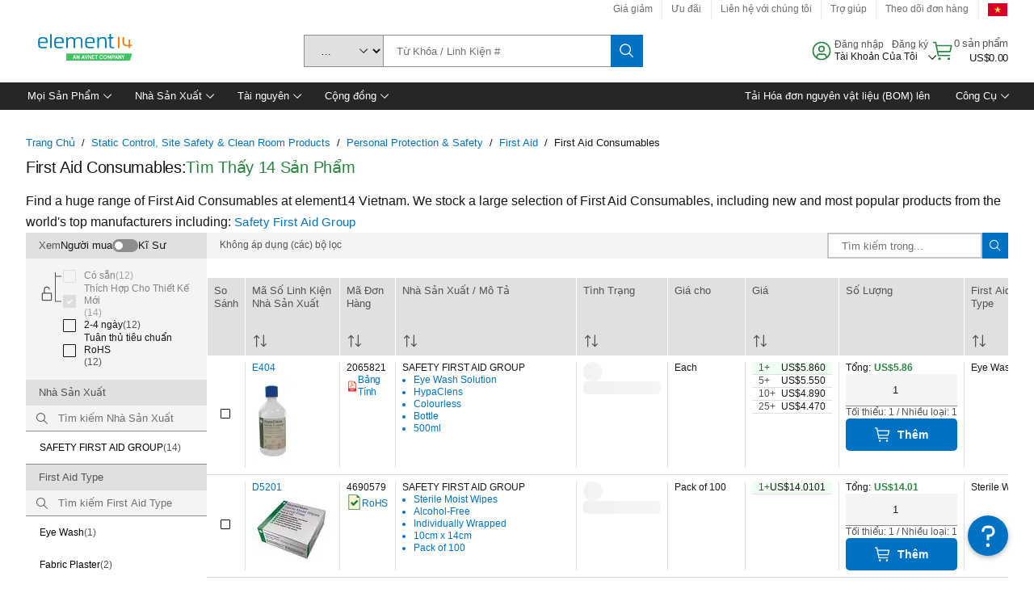

--- FILE ---
content_type: application/x-javascript;charset=utf-8
request_url: https://smetrics.element14.com/id?d_visid_ver=5.5.0&d_fieldgroup=A&mcorgid=106315F354E6D5430A4C98A4%40AdobeOrg&mid=08968262485203982204246884058955996607&ts=1769092287000
body_size: -40
content:
{"mid":"08968262485203982204246884058955996607"}